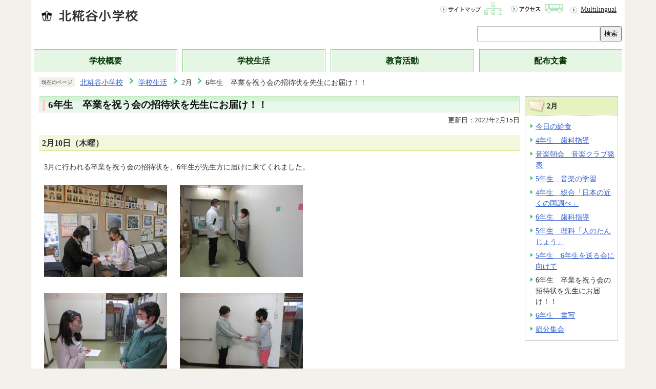

--- FILE ---
content_type: text/html
request_url: https://www.ota-school.ed.jp/kitakoujiya-es/life/2202/02106shoutaijou.html
body_size: 3388
content:
<?xml version="1.0" encoding="UTF-8"?>
<!DOCTYPE html PUBLIC "-//W3C//DTD XHTML 1.0 Transitional//EN" "http://www.w3.org/TR/xhtml1/DTD/xhtml1-transitional.dtd">
<html lang="ja" xml:lang="ja"  xmlns="http://www.w3.org/1999/xhtml">
<head>
<meta name="viewport" content="width=device-width,shrink-to-fit=no,initial-scale=1.0" />
<meta http-equiv="X-UA-Compatible" content="IE=edge" />
<meta http-equiv="content-type" content="text/html; charset=UTF-8" />
<meta http-equiv="content-language" content="ja" />
<meta http-equiv="Content-Style-Type" content="text/css" />
<meta http-equiv="Content-Script-Type" content="text/javascript" />


<link rel="stylesheet" type="text/css" media="all" href="/css/style.wysiwyg.css" />
<link rel="stylesheet" type="text/css" media="all" href="/css/style.tableconverter.css" />

<link rel="stylesheet" type="text/css" media="all" href="/css/e02c01_style.css" />
<link rel="stylesheet" type="text/css" media="(max-width: 670px)" href="/css/e02c01_style_smph.css" />
<link rel="stylesheet" type="text/css" media="print" href="/css/e02c01_print.css" />
<title>6年生　卒業を祝う会の招待状を先生にお届け！！｜大田区教育委員会</title>
<script type="text/javascript" src="/js/jquery.1.11.0.js"></script>
<script type="text/javascript" src="/js/cms.common.js" charset="UTF-8"></script>



<script type="text/javascript">
// <![CDATA[
 (function(i,s,o,g,r,a,m){i['GoogleAnalyticsObject']=r;i[r]=i[r]||function(){
 (i[r].q=i[r].q||[]).push(arguments)},i[r].l=1*new Date();a=s.createElement(o),
 m=s.getElementsByTagName(o)[0];a.async=1;a.src=g;m.parentNode.insertBefore(a,m)
 })(window,document,'script','https://www.google-analytics.com/analytics.js','ga');

 ga('create', 'UA-129307646-1', 'auto');
 ga('send', 'pageview');
// ]]>
</script>
</head>
<body id="base">

<div id="baseall">
<!-- ▼ヘッダーここから▼ -->
<div class="h0wrap clearfix">
<div id="h0left1"><a name="PTOP" id="PTOP"><img src="/images/spacer.gif" alt="このページの先頭です" width="1" height="3" /></a></div>
<div id="h0left2"><a href="/kitakoujiya-es/index.html"><img src="/images/36_title_c.png" alt="北糀谷小学校" /></a></div>
<div id="h0left3"><img src="/images/spacer.gif" alt="サイトメニューここから" width="1" height="1" /><a href="#CONT"><img src="/images/spacer.gif" alt="サイトメニューをとばして本文へ" width="1" height="1" /></a></div>
<div id="h0right">
<ul class="headlist">
<li><a href="/kitakoujiya-es/sitemap.html"><img src="/images/e02c01_hnb_sitemap.gif" alt="サイトマップ" width="125" height="27" /></a></li>
<li><a href="/kitakoujiya-es/guide/access.html"><img src="/images/e02c01_hnb_access.gif" alt="アクセス" width="108" height="27" /></a></li>
<li class="multilingual_link" lang="en" xml:lang="en"><a href="/kitakoujiya-es/multilingual.html">Multilingual</a></li>
</ul>
<!-- Google -->
<div class="search-wp">
    <form method="get" action="//www.google.co.jp/search">
        <input type="text" name="q" size="40" maxlength="255" value="" class="search" title="検索" />
        <input type="hidden" name="ie" value="UTF-8" />
        <input type="hidden" name="oe" value="UTF-8" />
        <input type="hidden" name="hl" value="ja" />
        <input type="hidden" name="sitesearch" value="www.ota-school.ed.jp/kitakoujiya-es" />
        <button type="submit" name="action" value="send">検索</button>
    </form>
</div>
<!-- Google -->
</div>
</div>
<hr />
<!--▽グローバルナビ▽-->
<div id="t-gnavi">
<ul>
<li><a href="/kitakoujiya-es/guide/index.html">学校概要</a></li>
<li><a href="/kitakoujiya-es/life/index.html">学校生活</a></li>
<li><a href="/kitakoujiya-es/event/index.html">教育活動</a></li>
<li><a href="/kitakoujiya-es/letter/index.html">配布文書</a></li>
</ul>
</div>
<!--△グローバルナビ△-->
<div class="guidance"><img src="/images/spacer.gif" alt="サイトメニューここまで" width="1" height="1" /></div>




<hr />
<!--▽パンくずナビ▽-->
<div id="pankuzu" class="sp-none">
<p class="pankuzu_title">現在のページ</p>
<ol>
<li><a href="../../index.html">北糀谷小学校</a></li>
<li><a href="../index.html">学校生活</a></li>
<li>2月</li>
<li class="pk-thispage">6年生　卒業を祝う会の招待状を先生にお届け！！</li>

</ol>
</div>
<!--△パンくずナビ△-->
<!-- ▲ヘッダーここまで▲ -->
<hr />
<div class="wrap clearfix">





<!-- ▼メインコンテンツここから▼ -->
<div id="main">
<div id="contents">
<div class="guidance"><a name="CONT" id="CONT"><img src="/images/spacer.gif" alt="本文ここから" width="1" height="1" /></a></div>

<div id="bgline">
<div id="bgbox">
<h1>6年生　卒業を祝う会の招待状を先生にお届け！！</h1>
</div>
</div>






<p class="update">更新日：2022年2月15日</p>







<div class="h2bg"><h2><span>2月10日（木曜）</span></h2></div>




<div class="wysiwyg_wp">
<p>3月に行われる卒業を祝う会の招待状を、6年生が先生方に届けに来てくれました。</p>
</div>



<div class="img-area">

<p class="img-txt-left"><img src="02106shoutaijou.images/IMG_0836.JPG" width="240" height="180" alt="" /></p>


<p class="img-txt-left"><img src="02106shoutaijou.images/IMG_0835.JPG" width="240" height="180" alt="" /></p>

</div>


<div class="img-area">

<p class="img-txt-left"><img src="02106shoutaijou.images/IMG_0837.JPG" width="240" height="180" alt="" /></p>


<p class="img-txt-left"><img src="02106shoutaijou.images/IMG_0834.JPG" width="240" height="180" alt="" /></p>

</div>













<div id="tothispage"><a href="#PTOP"><img src="/images/all_tothispage.gif" alt="このページのトップに戻る" width="163" height="26" /></a><img src="/images/spacer.gif" alt="本文ここまで" width="1" height="1" /></div>
</div><!-- /div contents -->
</div><!-- /div main -->
<!-- ▲メインコンテンツここまで▲ -->




<hr />
<!-- ▼サブナビゲーションここから▼ -->
<div id="localnavi">
<div class="guidance"><img src="/images/spacer.gif" alt="サブナビゲーションここから" width="1" height="1" /></div>


<!-- ▽ローカルナビゲーション▽ -->
<div id="losubnavi">
<div class="lsnavi"><h2><span>2月</span></h2></div>
<ul>

<li><a href="/kitakoujiya-es/life/2202/2kyusyoku.html">今日の給食</a></li>

<li><a href="/kitakoujiya-es/life/2202/4nensikasidou.html">4年生　歯科指導</a></li>

<li><a href="/kitakoujiya-es/life/2202/0225ongakutyoukai.html">音楽朝会　音楽クラブ発表</a></li>

<li><a href="/kitakoujiya-es/life/2202/20220217155736309.html">5年生　音楽の学習</a></li>

<li><a href="/kitakoujiya-es/life/2202/02174sougou.html">4年生　総合「日本の近くの国調べ」</a></li>

<li><a href="/kitakoujiya-es/life/2202/02176sikasidou.html">6年生　歯科指導</a></li>

<li><a href="/kitakoujiya-es/life/2202/02175rika.html">5年生　理科「人のたんじょう」</a></li>

<li><a href="/kitakoujiya-es/life/2202/20220216144731792.html">5年生　6年生を送る会に向けて</a></li>

<li>6年生　卒業を祝う会の招待状を先生にお届け！！</li>

<li><a href="/kitakoujiya-es/life/2202/02046shosha.html">6年生　書写</a></li>

<li><a href="/kitakoujiya-es/life/2202/0202setubun.html">節分集会</a></li>

</ul>
</div>
<!-- △ローカルナビゲーション△ -->



<div class="guidance"><img src="/images/spacer.gif" alt="サブナビゲーションここまで" width="1" height="1" /></div>
</div><!-- /div localnavi -->
<!-- ▲サブナビゲーションここまで▲ -->



</div><!-- /div wrap -->
<hr />
<!-- ▼フッターここから▼ -->
<div class="footlist clearfix">
<div class="newpara guidance"><img src="/images/spacer.gif" alt="以下フッターです。" width="1" height="1" /></div>
<ul>
<li><a href="/link.html">リンク集</a></li>
<li><a href="/privacy-policy.html">個人情報保護方針</a></li>
<li><a href="/index.html">大田区立小中学校一覧</a></li>
</ul>
</div>
<div class="f0wrapbg">
<div class="f0wrap">
<h2>北糀谷小学校</h2>
<div class="add clearfix">
<address><span>住所：</span>〒144-0032　大田区北糀谷二丁目2番5号<br />
<span>電話：</span>03-3742-5371</address>
<div class="access"><a href="/kitakoujiya-es/guide/access.html"><img src="/images/e02c01_bt_access.gif" alt="アクセス" width="77" height="25" /></a></div>
</div>
<div id="f0copy" lang="en" xml:lang="en">Copyright &copy; Kita-Kojiya Elementary School. All rights reserved.<div class="guidance"><img src="/images/spacer.gif" alt="フッターここまで" width="1" height="1" /><a href="#PTOP"><img src="/images/spacer.gif" alt="このページのトップに戻る" width="1" height="1" /></a></div>
</div>
</div>
</div>
<!-- ▲フッターここまで▲ -->
</div><!-- /div baseall  -->

</body>
</html>

--- FILE ---
content_type: text/css
request_url: https://www.ota-school.ed.jp/css/e02c01_style.css
body_size: 9724
content:
@charset "UTF-8";

/* 小学校トップページ画面表示用スタイル101208 */


/* 目隠し見出し用 */

.txtno-display {
    margin: 0 !important;
    padding: 0 !important;
    height: 1px !important;
    width: 1px !important;
    position: absolute !important;
    overflow: hidden !important;
    clip: rect(1px, 1px, 1px, 1px) !important;
}

/*  ------------------------基本、大枠設定------------------------  */

body {
    margin: 0;
    padding: 0;
}
body#base {
    text-align: center;
    color: #333;
    background-color: #F3F1EB;
    background-repeat: repeat-x;
    background-position: 0% 0%;
    _height: 1%;
}

/* センター揃（可変用） */

#baseall {
    margin: 0 60px 0 60px;
    padding: 0;
    text-align: left;
    border-left: 1px solid #CCCCCC;
    border-right: 1px solid #CCCCCC;
    background-color: #FFFFFF;
}

/* センター揃 */

#baseall.TopPage {
    margin: 0 auto 0 auto;
    padding: 0;
    width: 1000px;
    text-align: left;
    border-left: 1px solid #CCCCCC;
    border-right: 1px solid #CCCCCC;
    background-color: #FFFFFF;
}

/* コンテンツ大枠 */

div.wrap {
    margin: 8px 0 5px 0;
    padding: 0 15px 0 15px;
    text-align: left;
    background-color: transparent;
}
.TopPage .wrap {
    margin: 0;
    padding: 0;
    text-align: center;
}

/* メインコンテンツ（サブナビなし） */

div#main-nosub {
    clear: both;
    margin: 0;
    padding: 0;
    text-align: left;
    color: #333;
    background-color: #FFF;
    _height: 1%;
}

/* メインコンテンツ */

div#main {
    clear: both;
    float: left;
    margin: 0 -190px 0 0;
    padding: 0;
    color: #333;
    width: 100%;
    background-color: #FFF;
}
div#contents {
    margin-right: 190px;
    text-align: left;
    background-color: #FFF;
}

/* ローカルナビゲーション */

div#localnavi {
    float: right;
    margin: 0;
    padding: 0;
    width: 180px;
    background-color: #FFF;
}

/*  ------------ トップページ用大枠 ------------  */

div.t0wrap {
    margin: 8px 0 8px 0;
    padding: 0 15px 0 15px;
    text-align: left;
    background-color: transparent;
}

/* 左大枠 */

div.main-outer-left {
    float: left;
    margin: 0;
    padding: 0;
    width: 790px;
}

/* 左大枠（左） */

div.inner-left {
    float: left;
    margin: 0;
    padding: 0;
    width: 180px;
}

/* 左大枠（右） */

div.inner-right {
    float: right;
    margin: 0;
    padding: 0;
    width: 600px;
}

/* 右大枠 */

div#main-right {
    float: right;
    margin: 0;
    padding: 0;
    width: 180px;
}

/*  ------------------------ヘッダー------------------------  */

.h0wrap {
    margin: 0;
    padding: 0;
}
#h0left1 {
    float: left;
    margin: 0;
    padding: 0;
    font-size: 0;
    line-height: 0;
}
#h0left2 {
    float: left;
    margin: 0;
    padding: 0;
    width: auto;
}
#h0left2 img {
    margin: 16px 0 10px 15px;
    padding: 0;
}
#h0left3 {
    float: left;
    margin: 0;
    padding: 0;
    font-size: 0;
    line-height: 0;
}
#h0right {
    float: right;
    margin: 0;
    width: auto;
}

/* 検索エリア */

.search-wp {
    clear: both;
    float: right;
    margin: 0 0 5px 5px;
    display: -webkit-box;
    display: -ms-flexbox;
    display: flex;
    padding: 0 6px 10px 0;
}
input.search {
    border: 1px solid #b5b5b6;
    padding: 7px 8px 6px;
    width: 240px;
    -webkit-box-sizing: border-box;
    box-sizing: border-box;
}
.search-wp form {
    display: flex;
    width: 100%;
}

button {
    cursor: pointer;
}
/*  ------------ トップページ用ヘッダー ------------  */

#baseall.TopPage .h0wrap {
    margin: 0;
    padding: 0;
}
#h0left {
    float: left;
    margin: 0;
    padding: 0;
    font-size: 0;
    line-height: 0;
    width: auto;
    background-image: none;
}
#h0left img {
    margin: 16px 0 10px 16px;
    padding: 0;
}

/* ------------------------ヘッダーナビ------------------------ */

ul.headlist {
    clear: both;
    overflow: hidden;
    margin: 0 0 5px 5px;
    padding: 0;
    list-style-type: none;
    list-style-image: none;
    background-color: transparent;
}
ul.headlist li {
    float: left;
    margin: 0;
    padding: 0;
    list-style-type: none;
    list-style-image: none;
    background-color: transparent;
    background-image: none;
}
ul.headlist li {
    margin: 3px 6px 10px 6px;
    padding: 0;
}
ul.headlist li:last-child {
    background-image: url(/images/e02c01_icon01.gif);
    background-repeat: no-repeat;
    background-position: 0 0.69em;
    padding: 5px 10px 5px 20px;
    margin-left: 5px;
}
ul.headlist li a:link,
ul.headlist li a:visited,
ul.headlist li a:hover,
ul.headlist li a:focus,
ul.headlist li a:active {
    color: #333;
}

/*  ------------------------フッター------------------------  */


/* このページの上へ戻る */

div#tothispage {
    clear: both;
    margin: 0;
    padding: 22px 0 0 0;
    font-size: 0;
    line-height: 0;
    text-align: right;
}
div#tothispage img {
    margin: 0;
    padding: 0;
}

/*  奥付エリア  */

div.f0wrap {
    clear: both;
    margin: 0;
    padding: 10px 0 0 0;
    background-color: #F3F1EB;
    background-image: url(/images/e02c01_bg_footor.gif);
    background-repeat: repeat;
    background-position: 0 100%;
    _height: 1%;
}
div.f0wrap h2 {
    margin: 0 7px 0 7px;
    padding: 4px 8px 4px 8px;
    font-size: 80%;
    color: #333;
    background-color: #E6E0CC;
    border: 1px solid #FEFEFE;
    display: inline;
}
div.add {
    margin: 8px 0 10px 13px;
    padding: 0;
}
address {
    float: left;
    margin: 0;
    padding: 0;
    width: auto;
    font-size: 80%;
    line-height: 1.5em;
    font-style: normal;
    color: #333;
}
address span {
    font-weight: bold;
}
div.access {
    float: left;
    width: auto;
    margin: 0;
    padding: 0;
}
div.access img {
    margin: 0 0 0 10px;
    padding: 0;
}

/*  コピーライト  */

div#f0copy {
    clear: both;
    margin: 0;
    padding: 6px 5px 6px 0;
    font-size: 80%;
    line-height: 1em;
    text-align: right;
    font-weight: bold;
    color: #333;
    background-color: #D9EBD2;
    border-bottom: 4px solid #43B86F;
}

/*  ------------------------ 共通タグの基本定義 ------------------------  */

div.h2bg {
    /* clear: both; */
    margin: 1.2em 0 0.8em 0;
    padding: 0;
    background-color: #F1F8DB;
    background-image: url(/images/e02c01_bgline_h2.gif);
    background-repeat: repeat-x;
    background-position: 0 100%;
    _height: 1%;
    overflow: hidden;
}
h2 {
    /* clear: both; */
    margin: 0;
    padding: 4px 0 3px 6px;
    line-height: 1.5em;
    font-size: 100%;
    color: #333;
    background-color: transparent;
}
h3 {
    margin: 1.2em 0 0.5em 10px;
    padding: 1px 0 1px 10px;
    line-height: 1.5em;
    font-size: 92%;
    font-weight: bold;
    color: #333;
    border-bottom: 1px dotted #CCCCCC;
    background-color: #FFF;
    background-image: url(/images/e02c01_icon_h3.gif);
    background-repeat: no-repeat;
    background-position: 0 0.18em;
    _height: 1%;
}
.h2bg {
    overflow: hidden;
}
h3 {
    overflow: hidden;
}
.h4bg {
    overflow: hidden;
}
h4 {
    margin: 0.7em 0 0.56em 10px;
    padding: 0;
    line-height: 1.5em;
    font-size: 90%;
    font-weight: bold;
    color: #333;
    background-color: #FFF;
}
h5 {
    margin: 0.7em 0 0.56em 10px;
    padding: 0;
    line-height: 1.5em;
    font-size: 90%;
    font-weight: bold;
    color: #333;
    background-color: #FFF;
}
h6 {
    margin: 0.7em 0 0.56em 10px;
    padding: 0;
    line-height: 1.5em;
    font-size: 90%;
    font-weight: bold;
    color: #333;
    background-color: #FFF;
}
img {
    border: none;
}
hr {
    display: none;
}
p {
    margin: 0.56em 0 0.1em 10px;
    padding: 0;
    line-height: 1.5em;
    font-size: 90%;
    color: #333;
    background-color: #FFF;
}
ul {
    margin: 0.7em 5px 0.7em 0;
    padding: 0 0 0 8px;
    list-style-type: none;
    list-style-image: none;
}
ol {
    margin: 0.7em 5px 0.7em 38px;
    padding: 0 0 0 15px;
}
li {
    margin: 0.3em 0 0 0;
    padding: 0;
    line-height: 1.5em;
    font-size: 90%;
    color: #333;
    background-color: #FFF;
}
ul li {
    padding: 0 0 0 15px;
    background-image: url(/images/e02c01_icon_li.gif);
    background-repeat: no-repeat;
    background-position: 4px 0.565em;
    _height: 1%;
}
dl {
    margin: 0.7em 5px 0.7em 0;
    padding: 0 0 0 10px;
}
dt {
    margin: 0.56em 0 0.56em 0;
    padding: 0;
    line-height: 1.5em;
    font-size: 90%;
    color: #333;
    background-color: #FFF;
}
dd {
    margin: 0 0 0.56em 0;
    padding: 0;
    line-height: 1.5em;
    font-size: 90%;
    color: #333;
    background-color: #FFF;
}
table.table01 {
    margin: 0.2em 5px 0.2em 10px;
    padding: 0;
    border-collapse: collapse;
    border: 1px solid #B4B4B4;
    font-size: 90%;
    line-height: 1.5em;
}
caption {
    margin-bottom: 3px;
    margin-left: 25px;
    padding: 0;
    line-height: 1.2em;
    text-align: left;
    font-weight: bold;
    color: #333;
    background-color: #FFF;
}
th {
    margin: 0;
    padding: 4px;
    vertical-align: top;
    border: 1px solid #B4B4B4;
    color: #333;
    background-color: #E6F6E5;
}
td {
    margin: 0;
    padding: 4px;
    vertical-align: top;
    border: 1px solid #B4B4B4;
    color: #333;
    background-color: #FFF;
}
table.table01 p {
    margin: 0;
    font-size: 100%;
}

/* テーブルの外枠 */

.t-box {
    margin: 0.8em 0 1.2em 0;
}

/* テーブル下の追記欄 */

.t-box p {
    margin: 0.14em 5px 0.14em 10px;
    padding: 0;
}

/*  通常のリンク色  */

a:link {
    color: #3360CB;
}
a:visited {
    color: #800080;
}
a:hover,
a:focus {
    color: #9D0D0D;
    text-decoration: underline;
}
a:active {
    color: #E20000;
}

/*  隠し飛ばしリンク先＆隠し罫線用  */

.echooff {
    display: none;
}
.guidance {
    margin: 0 !important;
    padding: 0 !important;
    height: 1px !important;
    width: 1px !important;
    position: absolute !important;
    overflow: hidden !important;
    clip: rect(1px, 1px, 1px, 1px) !important;
}

/*  回り込みの解除  */

.newpara {
    clear: both;
}

/*  ボックス内floatのclear  */

.clearfix::after {
    content: '';
    display: block;
    clear: both;
}

/* コンテンツ中央寄せ  */

.center {
    text-align: center;
}

/* コンテンツ右寄せ  */

.align-right {
    text-align: right;
}

/* 表用セル右寄せ  */

.right {
    text-align: right;
}

/* 表用セル左寄せ  */

.left {
    text-align: left;
}
.va-center {
    vertical-align: middle;
}
.float-on {
    clear: none;
}

/* ------------------------ ▽▽トップページ▽▽ ------------------------ */


/* ------------------------大分類ナビ------------------------ */

div#t-gnavi {
    margin: 0;
}
div#t-gnavi ul {
    margin: 0;
    padding: 0;
    line-height: 0;
    list-style-type: none;
    list-style-image: none;
    background-color: transparent;
    display: -webkit-box;
    display: -ms-flexbox;
    display: flex;
    margin-bottom: 10px;
}
div#t-gnavi li {
    margin: 0;
    padding: 0;
    text-align: center;
    list-style-type: none;
    list-style-image: none;
    background-image: none;
    display: -webkit-box;
    display: -ms-flexbox;
    display: flex;
    width: calc(100% / 4);
    margin-right: 5px;
    margin-left: 5px;
    border: 1px solid #7AD176;
    -webkit-box-sizing: border-box;
    box-sizing: border-box;
    background-color: #E6F6E5;
}
#t-gnavi li a {
    color: #003300;
    font-weight: bold;
    font-size: 110%;
    display: -webkit-box;
    display: -ms-flexbox;
    display: flex;
    -webkit-box-pack: center;
    -ms-flex-pack: center;
    justify-content: center;
    width: 100%;
    padding: 10px 20px;
    -webkit-box-sizing: border-box;
    box-sizing: border-box;
    border: 1px solid #FFF;
    background-color: #e6f6e5;
    text-align: center;
    justify-content: center;
}

/* ------------------------ズームサイト------------------------ */

div.zoom {
    margin: 10px 0 10px 0;
    padding: 10px;
    font-size: 90%;
    text-align: center;
    border: 1px solid #CCCCCC;
    background-color: #FFFFFF;
}
div.z-img {
    margin: 0;
    padding: 0;
}
div.z-txt {
    margin: 0;
    padding: 8px 0 0 0;
    line-height: 130%;
    text-align: left;
}

/* ------------------------メイン画像------------------------ */

.bx-viewport {
    text-align: center;
}
.topimg {
    margin: 4px auto 12px auto;
    padding: 0 15px 0 15px;
    text-align: center;
    width: 770px;
}
.topimg li {
    list-style: none;
    background-image: none;
    margin: 0;
    padding: 0;
    background-color: transparent;
}
.topimg .bxslider li {
    width: 770px !important;
    overflow: hidden;
    text-align: center;
    margin: 0 auto;
}

/* スライダースタイル
------------------------ */

ul.bxslider {
    margin: 0;
    padding: 0;
    text-align: center;
}
.bx-controls-auto {
    margin-left: 20px;
    margin-bottom: 15px;
}
.bx-pager-item {
    margin-right: 5px;
    margin-bottom: 10px;
}
.bx-pager.bx-default-pager {
    -ms-flex-wrap: wrap;
    flex-wrap: wrap;
    display: -webkit-box;
    display: -ms-flexbox;
    display: flex;
    -webkit-box-pack: center;
    -ms-flex-pack: center;
    justify-content: center;
    margin-bottom: 10px;
}
.bx-controls.bx-has-pager.bx-has-controls-direction.bx-has-controls-auto {
    -ms-flex-wrap: wrap;
    flex-wrap: wrap;
    display: -webkit-box;
    display: -ms-flexbox;
    display: flex;
    -webkit-box-pack: center;
    -ms-flex-pack: center;
    justify-content: center;
    margin-top: 10px;
    -webkit-box-align: center;
    -ms-flex-align: center;
    align-items: center;
}
.bx-wrapper {
    position: relative;
}
.bx-wrapper .bx-pager.bx-default-pager a {
    display: block;
    width: 26px;
    height: 11px;
    margin: 0 4px;
    position: relative;
    overflow: hidden;
}
.bx-wrapper .bx-pager.bx-default-pager a::after {
    position: absolute;
    top: 0;
    left: 0;
    z-index: 2;
    content: '';
    content: url(/images/t_bt_default.png);
    display: block;
}
.bx-wrapper .bx-pager.bx-default-pager a:hover::after,
.bx-wrapper .bx-pager.bx-default-pager a.active::after,
.bx-wrapper .bx-pager.bx-default-pager a:focus::after {
    content: url(/images/e02c01_bt_selected.png);
    display: block;
}
a.bx-prev {
    position: absolute;
    -webkit-transform: translateY(-50%);
    -ms-transform: translateY(-50%);
    transform: translateY(-50%);
    top: 50%;
    left: 0;
    z-index: 9999;
}
a.bx-next {
    position: absolute;
    -webkit-transform: translateY(-50%);
    -ms-transform: translateY(-50%);
    transform: translateY(-50%);
    top: 50%;
    right: 0;
    z-index: 9999;
}

/* ------------------------新着情報------------------------ */

div.infobox {
    margin: 0 0 10px 0;
    padding: 0;
    width: 590px;
}
div.info {
    margin: 0;
    padding: 0;
    border-bottom: 1px solid #ccc;
}
div.info h2 {
    float: left;
    margin: 0;
    margin-bottom: -1px;
    padding: 3px 0 8px 2px;
    font-size: 0;
    line-height: 0;
    background-color: transparent;
    background-image: none;
    position: relative;
    border-bottom: 5px solid #FFCCCC;
}
p.rss {
    float: left;
    margin: 0;
    padding: 4px 0 0 10px;
    font-size: 0;
    line-height: 0;
    background-color: transparent;
}
p.ichiran-all {
    float: right;
    margin: 0;
    padding: 3px 10px 0 8px;
    background-color: transparent;
    background-image: url(/images/e02c01_icon01.gif);
    background-repeat: no-repeat;
    background-position: 0 0.6em;
    _height: 1%;
}
p.ichiran-all a {
    margin: 0;
    padding-left: 10px;
}
ul.t-info-list {
    margin: 0;
    padding: 0 0 8px 0;
    background-color: #FFF;
}
ul.t-info-list li {
    clear: both;
    margin: 0;
    padding: 0.23em 0 0.23em 0;
    position: relative;
    width: 100%;
    border-bottom: 1px dotted #999;
    background-image: none;
}
ul.t-info-list .date {
    display: block;
    float: left;
    margin: 0;
    padding: 0;
    width: 8.4em;
}
ul.t-info-list li span {
    display: block;
    margin: 0 0 0 8.7em;
    _height: 1%;
}
img.update_icon {
    padding-left: 5px;
}

/* ------------------------関連リンク------------------------ */

div.kanrenbox {
    margin: 0;
    padding: 0;
    border: 1px solid #CCCCCC;
}
div.kanrenbox h2 {
    margin: 0;
    padding: 5px 0 6px 8px;
    font-size: 0;
    line-height: 0;
    border-bottom: 2px solid #FFFFFF;
    background-color: #F3F1EB;
    background-image: none;
}
div.kanrenbox ul {
    margin: 0;
    padding: 10px 0 4px 5px;
    list-style-type: none;
    list-style-image: none;
    background-color: #FFF;
    border-top: 1px dotted #CCCCCC;
}
div.kanrenbox li {
    margin: 0;
    padding: 0 0 10px 0;
    font-size: 0;
    line-height: 0;
    list-style-type: none;
    list-style-image: none;
    background-color: transparent;
    background-image: none;
}
div.kanrenbox li.linkbt {
    padding: 0 0 10px 1px;
    font-size: 90%;
    line-height: 130%;
    width: 166px;
}
div.kanrenbox li.linkbt span {
    display: block;
    border: 1px solid #CCC;
    background-image: url(/images/e02c01_btbg_kan.gif);
    background-repeat: no-repeat;
    background-position: 0 50%;
    _height: 1%;
}
div.kanrenbox li.linkbt a {
    display: block;
    font-weight: bold;
    text-decoration: none;
    padding: 5px 5px 5px 24px;
    _height: 1%;
}
div.kanrenbox a:link {
    color: #333;
}
div.kanrenbox a:visited {
    color: #333;
}
div.kanrenbox a:hover {
    color: #333;
}
div.kanrenbox a:active {
    color: #333;
}
div.kanrenbox li img {
    margin: 0;
    padding: 0;
}
div.kanrenbox li img.img-guidance {
    margin: 0 !important;
    padding: 0 !important;
    height: 1px !important;
    width: 1px !important;
    position: absolute !important;
    overflow: hidden !important;
    clip: rect(1px, 1px, 1px, 1px) !important;
}

/* ------------------------ガイダンスリンク------------------------ */

div.footlist {
    margin: 0;
    padding: 10px 0 10px 0;
    border-top: 1px dotted #B4B4B4;
}
div.footlist ul {
    margin: 0 0 10px 0;
    padding: 0;
    list-style-type: none;
    list-style-image: none;
    background-color: transparent;
}
div.footlist li {
    float: left;
    margin: 0;
    padding: 0 10px 0 10px;
    list-style-type: none;
    list-style-image: none;
    border-right: 1px solid #999999;
    background-color: transparent;
    background-image: none;
}

/* ------------------------ピックアップ------------------------ */


/*  左エリアのピックアップ  */

div.pickuptxt1 {
    margin: 0 0 10px 0;
    padding: 0 0 5px 0;
    font-size: 90%;
    border: 1px solid #B4E9BA;
    background-image: url(/images/e02c01_bg_pickup.gif);
    background-repeat: repeat;
    background-position: 0 0;
    _height: 1%;
}
div.pickuptxt1 h2 {
    margin: 1px 1px 1px 1px;
    padding: 2px 4px 12px 8px;
    background-color: #B1E5B7;
    background-image: url(/images/e02c01_bg_pickup_h2.gif);
    background-repeat: repeat-x;
    background-position: 0 100%;
    _height: 1%;
}

/*  右エリアのピックアップ  */

div.pickuptxt2 {
    margin: 0 0 10px 0;
    padding: 0 0 4px 0;
    font-size: 90%;
    border: 1px solid #CCCCCC;
}
div.pickuptxt2 h2 {
    margin: 0;
    padding: 4px 4px 4px 8px;
    border-bottom: 2px solid #FFFFFF;
    background-color: #E6F3BF;
    background-image: none;
}
div.pickuptxt2 ul.txtli {
    border-top: 1px dotted #CCCCCC;
}

/*  ボタンテキスト  */

ul.bgbuttonli {
    clear: both;
    margin: 10px 0 0 0;
    padding: 0;
    list-style-type: none;
    list-style-image: none;
    background-color: transparent;
}
ul.bgbuttonli li {
    margin: 5px 5px 5px 5px;
    padding: 5px 4px 5px 5px;
    list-style-type: none;
    list-style-image: none;
    font-weight: bold;
    border: 1px solid #D9D9D9;
    background-color: #EFF4EE;
    background-image: url(/images/e02c01_btbg_pickup.gif);
    background-repeat: repeat-x;
    background-position: 0 0;
    _height: 1%;
}
ul.bgbuttonli li a {
    margin: 0;
    padding: 2px 0 2px 8px;
    display: block;
    border-left: 5px solid #BDD950;
    text-decoration: none;
    _height: 1%;
}

/*  通常のリンク色  */

ul.bgbuttonli li a:link {
    color: #333333;
}
ul.bgbuttonli li a:visited {
    color: #333333;
}
ul.bgbuttonli li a:hover {
    color: #9D0D0D;
}
ul.bgbuttonli li a:active {
    color: #E20000;
}

/*  テキスト  */

ul.txtli {
    clear: both;
    margin: 0;
    padding: 6px 0 0 8px;
    list-style-type: none;
    list-style-image: none;
    background-color: transparent;
}
ul.txtli li {
    margin: 0 0 6px 0;
    padding: 0 0 0 18px;
    list-style-type: none;
    list-style-image: none;
    background-color: transparent;
    background-image: url(/images/e02c01_icon01.gif);
    background-repeat: no-repeat;
    background-position: 0 0.3em;
    _height: 1%;
}

/*  新着のピックアップ  */

div.pickupbox h3 {
    margin: 0;
    padding: 0;
    font-weight: normal;
    background-image: none;
    border-bottom: none;
}
div.pickupbox p.linkin {
    margin: 0;
    padding: 0 0 0 18px;
    font-weight: bold;
    border-bottom: 3px solid #FFCCCC;
    background-image: url(/images/e02c01_icon01.gif);
    background-repeat: no-repeat;
    background-position: 0 0.3em;
    _height: 1%;
}
div.pickupbox {
    margin: 10px 0 10px 0;
    padding: 0;
    border: 1px solid #CCC;
    background-color: #FFF;
}
div.boximg {
    float: left;
    margin: 0;
    padding: 0;
}
div.boximg img {
    margin: 8px 0 8px 8px;
    border: 1px solid #CCCCCC;
}
div.boxtxt {
    margin: 4px 0 0 130px;
    padding: 0 5px 0 4px;
}
div.boxtxtonly {
    margin: 4px 0 0 4px;
    padding: 0 5px 0 4px;
}
div.pickupbox p {
    margin: 0.4em 5px 0.4em 0;
}
div.pickupbox ul {
    padding: 0;
}
div.pickupbox ol {
    margin: 0.7em 5px 0.7em 12px;
}

/* ------------------------ ▽▽次階層以下▽▽ ------------------------ */


/* ------------------------グローバルナビ------------------------ */

div#gnavi {
    margin: 0 13px 0 15px;
    padding: 0;
}
div#gnavi ul {
    margin: 0;
    padding: 0;
    font-size: 0;
    line-height: 0;
    width: 100%;
    list-style-type: none;
    list-style-image: none;
    background-color: transparent;
}
div#gnavi li {
    float: left;
    margin: 0;
    padding: 0;
    text-align: center;
    width: 24.96%;
    min-width: 193px;
    height: 45px;
    list-style-type: none;
    list-style-image: none;
    background-color: transparent;
    background-image: url(/images/e02c01_bg_gnb.gif);
    background-repeat: repeat-x;
    background-position: 0 0;
}
div#gnavi span {
    margin: 0;
    padding: 0;
    display: block;
    height: 45px;
    background-image: url(/images/e02c01_bg_gnb_left.gif);
    background-repeat: no-repeat;
    background-position: 0 0;
}
div#gnavi li a {
    margin: 0;
    padding: 0;
    display: block;
    height: 45px;
    background-image: url(/images/e02c01_bg_gnb_rigth.gif);
    background-repeat: no-repeat;
    background-position: 100% 0;
}
div#gnavi li img {
    margin: 0 5px 0 2px;
    padding: 0;
}
#t-gnavi li a:link {
    text-decoration: none;
}
#t-gnavi li a:hover,
#t-gnavi li a:focus {
    text-decoration: underline;
    background-color: #C4EAC3;
}

/* ------------------------パンくずナビ------------------------ */

p.pankuzu_title {
    background-color: #F3F1EB;
    color: #333;
    margin: 0;
    padding: 0;
    font-size: 80%;
    -ms-flex-negative: 0;
    flex-shrink: 0;
    padding: 2px 5px;
    border-radius: 3px;
}
#pankuzu ol li.pk-thispage {
    background-image: none;
}
#pankuzu {
    clear: both;
    text-align: left;
    font-size: 80%;
    margin: 0;
    padding: 0 0 8px 15px;
    color: #333;
    display: -webkit-box;
    display: -ms-flexbox;
    display: flex;
    -webkit-box-pack: start;
    -ms-flex-pack: start;
    justify-content: flex-start;
    -webkit-box-align: start;
    -ms-flex-align: start;
    align-items: flex-start;
}
div#pankuzu a {
    margin: 0 2px;
    white-space: nowrap;
}
#pankuzu li {
    float: left;
    padding: 0px;
    margin-left: 10px;
}
#pankuzu .pk-img::before {
    border: none;
}
#pankuzu ol {
    padding: 0;
    margin: 0;
}
#pankuzu ol li {
    float: left;
    margin: 0;
    padding: 0 18px 0 8px;
    line-height: 1.5;
    position: relative;
    background-image: url(/images/e02c01_arrow_pankuzu.gif);
    list-style: none;
    background-repeat: no-repeat;
    background-position: 100% 0.15em;
}

/* ------------------------Adobe Readerのダウンロード------------------------ */

p.dladobereader {
    margin: 18px 0 18px 0;
    padding: 6px 8px 8px 8px;
    border: 1px solid #CCC;
    clear: both;
}
p.dladobereader img {
    margin-right: 5px;
    vertical-align: middle;
}

/* ------------------------大見出し------------------------ */

div#bgline {
    clear: both;
    margin: 0 0 5px 0;
    padding: 1px;
    border: 1px solid #C4EAC3;
    background-color: #FFFFFF;
}
div#bgbox {
    margin: 0;
    padding: 1px 0 0 0;
    background-color: #E8F9EC;
    background-image: url(/images/e02c01_bg_h1.gif);
    background-repeat: repeat-x;
    background-position: 0 0;
    _height: 1%;
}
h1 {
    margin: 0;
    padding: 0 2px 0 16px;
    font-size: 120%;
    line-height: 150%;
    color: #111111;
    background-color: transparent;
    background-image: url(/images/e02c01_icon_h1.gif);
    background-repeat: no-repeat;
    background-position: 5px 0.2em;
    _height: 1%;
}

/* ------------------------サブナビ------------------------ */


/* ▽サブナビゲーション▽ */

div#losubnavi {
    clear: both;
    margin: 0 0 10px 0;
    padding: 0;
    width: 180px;
    border: 1px solid #CCCCCC;
}
div#losubnavi h2 {
    margin: 0;
    padding: 0;
    border-bottom: 1px solid #FFFFFF;
    background-color: #E6F3BF;
    background-image: url();
    background-repeat: no-repeat;
    background-position: 0 0;
    _height: 1%;
}
div#losubnavi h2 span {
    margin: 0;
    padding: 6px 4px 5px 42px;
    font-size: 90%;
    color: #222222;
    display: block;
    background-image: url(/images/e02c01_icon_folder.gif);
    background-repeat: no-repeat;
    background-position: 5px 0.4em;
    _height: 1%;
}
div#losubnavi ul {
    margin: 0;
    padding: 8px 0 8px 0;
    border-top: 1px dotted #CCCCCC;
}
div#losubnavi li {
    margin: 0;
    padding: 3px 4px 3px 20px;
    list-style-type: none;
    list-style-image: none;
    background-image: url(/images/e02c01_icon04.gif);
    background-repeat: no-repeat;
    background-position: 10px 0.56em;
    _height: 1%;
}

/* ------------------------テンプレート用共通------------------------ */


/* ▽更新日▽ */

p.update {
    margin-top: 0px;
    margin-bottom: 10px;
    text-align: right;
    font-size: 80%;
    background-color: #FFF;
}

/* ▽画像エリア内▽ */

div.img-area {
    margin: 0.56em 5px 0 0;
    padding: 0;
}
div.img-area p {
    background-color: transparent;
}

/* ▽画像エリア内floatのclear▽ */

.img-area:after {
    content: ".";
    display: block;
    visibility: hidden;
    clear: both;
    height: 0;
}
.img-area {
    display: inline-block;
}

/* Hides from macIE \*/

* html .img-area {
    height: 1%;
}
.img-area {
    display: block;
}

/* End hide from macIE */


/* ▽共通画像説明タイプ（左回りこみ▽） */

p.img-txt-left {
    float: left;
    margin-left: 0;
    padding-bottom: 0.25em;
    text-align: center;
    font-size: 90%;
    color: #555555;
    display: table;
    width: 160px;
    /* minimum width */
}
* html p.img-txt-left {
    margin-left: 0 !important;
}
.img-txt-left img {
    margin: 5px 15px 5px 10px;
}
.img-txt-left span {
    display: block;
    margin: 0 15px 0 10px;
}

/* ▽共通画像説明タイプ（右回りこみ）▽ */

p.img-txt-right {
    float: right;
    margin-left: 0;
    padding-bottom: 0.25em;
    text-align: center;
    font-size: 90%;
    color: #555555;
    display: table;
    width: 160px;
    /* minimum width */
}
p.img-txt-right img {
    margin: 5px 8px 5px 10px;
}
.img-txt-right span {
    display: block;
    margin: 0 8px 0 10px;
}
.img-area ul {
    overflow: hidden;
    padding-left: 0;
}
.img-area ol {
    overflow: hidden;
    padding-left: 20px;
}

/* ▽共通画像説明タイプ（センター）▽ */

p.img-center {
    padding-bottom: 0.25em;
    text-align: center;
    font-size: 90%;
    color: #555555;
    padding-bottom: 0.25em;
    text-align: center;
    display: table;
    width: 160px;
    /* minimum width */
    margin: 0 auto;
}

/* ▽共通画像説明タイプ（左回りこみ無し）▽ */

p.img-left {
    float: left;
    padding-bottom: 0.25em;
    color: #555555;
    text-align: center;
    _margin-left: 5px;
}

/* ▽共通画像説明タイプ（右回りこみ無し）▽ */

p.img-right {
    float: right;
    padding-bottom: 0.25em;
    color: #555555;
    text-align: center;
    _margin-left: 5px;
}

/* ▽共通画像説明タイプ（右float無し）▽ */

p.img-right2 {
    padding-bottom: 0.25em;
    color: #555555;
    text-align: right;
}

/* ▽共通画像リンク（センター）▽ */

p.pagelinkbtin-center {
    margin: 0.56em 11px 0.1em 10px;
    text-align: center;
}
p.pagelinkbtout-center {
    margin: 0.56em 11px 0.1em 11px;
    text-align: center;
}

/* ▽共通画像リンク（左）▽ */

p.pagelinkbtin-left {
    margin: 0.56em 11px 0.1em 10px;
    text-align: left;
}
p.pagelinkbtout-left {
    margin: 0.56em 11px 0.1em 11px;
    text-align: left;
}

/* ▽共通画像リンク（右）▽ */

p.pagelinkbtin-right {
    margin: 0.56em 11px 0.1em 10px;
    text-align: right;
}
p.pagelinkbtout-right {
    margin: 0.56em 11px 0.1em 11px;
    text-align: right;
}

/* ▽共通画像リンク説明用スタイル▽ */

p.linkbttxt {
    margin: 0.1em 5px 0.56em 11px;
    padding: 0;
}

/* ▽コーナー用▽ */

ul.norcor {
    margin: 0.7em 5px 0.7em 0;
    padding: 0 0 0 9px;
    list-style-type: none;
    list-style-image: none;
}
ul.norcor li {
    margin: 0.3em 0 0 0;
    padding: 4px 0 1px 20px;
    background-image: url(/images/e02c01_icon01.gif);
    background-repeat: no-repeat;
    background-position: 0 0.56em;
    _height: 1%;
}
ul.norcor img {
    vertical-align: middle;
}
dl.norcor {
    margin: 0.7em 5px 0.7em 0;
    padding: 5px 0 5px 10px;
    list-style-type: none;
    list-style-image: none;
}
dl.norcor dt {
    margin: 7px 0 5px 0;
    padding: 4px 0 1px 20px;
    background-image: url(/images/e02c01_icon01.gif);
    background-repeat: no-repeat;
    background-position: 0 0.54em;
    _height: 1%;
}
dl.norcor dd {
    margin: 0 0 0.1em 20px;
    padding: 0;
    line-height: 1.5em;
    font-size: 90%;
    color: #333;
    background-color: #FFF;
}

/* ▽ファイルのダウンロード▽ */

p.filelink {
    clear: both;
    margin: 0.56em 0 0.1em 9px;
    padding: 3px 0 1px 18px;
    background-image: url(/images/e02c01_icon_file.gif);
    background-repeat: no-repeat;
    background-position: 1px 0.54em;
    _height: 1%;
}
p img.img-guidance {
    margin: 0 !important;
    padding: 0 !important;
    height: 1px !important;
    width: 1px !important;
    position: absolute !important;
    overflow: hidden !important;
    clip: rect(1px, 1px, 1px, 1px) !important;
}

/* ▽内部ページリンクスタイル▽ */

p.pagelinkin {
    clear: both;
    margin: 0.56em 0 0.1em 9px;
    padding: 4px 0 1px 18px;
    background-image: url(/images/e02c01_icon01.gif);
    background-repeat: no-repeat;
    background-position: 0 0.56em;
    _height: 1%;
}

/* ▽外部ページリンクスタイル▽ */

p.pagelinkout {
    clear: both;
    margin: 0.56em 0 0.1em 9px;
    padding: 3px 0 1px 18px;
    background-image: url(/images/e02c01_icon02.gif);
    background-repeat: no-repeat;
    background-position: 1px 0.57em;
    _height: 1%;
}

/* ▽リンク説明用スタイル▽ */

p.linktxt {
    margin: 0.1em 5px 0.56em 27px;
    padding: 0;
}

/* ▽ページ内ジャンプ用▽ */

ul.linkjump {
    margin: 0.5em 10px 0 9px;
    padding: 0;
}
ul.linkjump li {
    float: left;
    margin: 0.2em 0 0.2em 0;
    padding: 4px 15px 1px 20px;
    line-height: 1.2em;
    white-space: nowrap;
    background-image: url(/images/e02c01_icon03.gif);
    background-repeat: no-repeat;
    background-position: 0 0.36em;
    _height: 1%;
}

/* ▽関連情報▽ */

div.kinfobox {
    clear: both;
    margin: 18px 0 18px 0;
    padding: 1px;
    border: 1px solid #BDD951;
    background-color: #FFF;
}
div.kinfobox h2 {
    clear: both;
    margin: 0 0 2px 0;
    padding: 0;
    font-size: 90%;
    color: #333;
    background-color: #F1F8DB;
    background-image: none;
    border: none;
}
div.kinfobox h2 span {
    float: left;
    margin: 0;
    padding: 1px 15px 1px 15px;
    display: block;
    border-right: 1px solid #FFFFFF;
    background-color: #E6F3BF;
}

/* ▽新着情報▽ */

ul.info-list {
    margin: 1.5em 10px 1.5em 10px;
    padding: 0 0 8px 0;
    background-color: #FFF;
}
ul.info-list li {
    clear: both;
    margin: 0;
    padding: 4px 0 4px 22px;
    position: relative;
    width: auto;
    border-bottom: 1px dotted #CCCCCC;
    background-color: transparent;
    background-image: url(/images/e02c01_icon01.gif);
    background-repeat: no-repeat;
    background-position: 2px 0.56em;
    _height: 1%;
}
ul.info-list .date {
    display: block;
    float: left;
    margin: 0;
    padding: 0;
    width: 8.4em;
}
ul.info-list li span {
    display: block;
    margin: 0 0 0 8.7em;
    _height: 1%;
}

/* フィードバック */

form.feedback {
    clear: both;
    margin: 18px 0 18px 0;
    padding: 1px 1px 0 1px;
    border: 1px solid #C7C3B2;
}
form.feedback h2 {
    clear: both;
    margin: 0;
    padding: 0;
    font-size: 90%;
    color: #333;
    background-color: #F5F3EA;
    background-image: none;
}
form.feedback h2 span {
    float: left;
    margin: 0;
    padding: 1px 15px 1px 15px;
    display: block;
    border-right: 1px solid #FFFFFF;
    background-color: #E7E1C7;
}
form.feedback h3 {
    margin: 6px 5px 5px 7px;
    padding: 0 0 2px 0;
    font-weight: normal;
    border-bottom: none;
    background-image: none;
}
form.feedback p {
    margin: 0.56em 5px 0.1em 8px;
    padding: 0;
}
form.feedback div.fedd {
    margin-left: 10px;
    font-size: 90%;
}
form.feedback label {
    font-size: 90%;
    margin: 0 10px 0 0;
    padding: 0;
}
.fedbox {
    margin: 6px 0 0 0;
    padding: 0;
    width: 480px;
}
div.submitbox {
    margin: 10px 8px 0 8px;
    padding: 0;
    border-top: 1px dotted #E6E0CC;
    text-align: center;
}
div.submitbox .fedbt {
    margin: 10px 0 10px 8px;
    padding: 4px 7px 1px 7px;
    font-size: 10pt;
    color: #333333;
    border: 1px solid #C2C2C2;
    background-color: #FFFFFF;
    background-image: url(/images/e02c01_btbg_submit.gif);
    background-repeat: repeat-x;
    background-position: 0 0;
    cursor: hand;
}

/* ▽サイトマップ▽ */

ul.site-li {
    margin: 0.5em 0 0em 0;
    padding: 0 5px 0 10px;
    width: 90%;
}
ul.site-li li {
    float: left;
    margin: 0.2em 0 0.2em 0;
    padding: 0 10px 0 10px;
    line-height: 1.2em;
    border-right: 1px solid #999999;
    white-space: nowrap;
    background-image: none;
}

/* ▽地図エリア内▽ */

div.map-area {
    margin: 0.56em 5px 0 10px;
    padding: 0;
}
div.mapimg {
    float: left;
    margin: 0;
    padding: 0;
}
div.mapimg img {
    margin: 0.6em 0 0.6em 0;
    border: 1px solid #CCCCCC;
}
div.mapimg span {
    font-size: 90%;
    display: block;
    color: #555555;
    text-align: center;
}
div.maptxt {
    margin: 4px 0 0 220px;
    padding: 0 10px 0 0;
}
div.maptxt p {
    margin: 0.56em 5px 0.56em 0;
    _height: 1%;
}
div.maptxt ul {
    padding: 0;
}
div.maptxt ol {
    margin: 0.7em 5px 0.7em 20px;
}
div.zoom-txt {
    margin: 0 4px 0 0;
    padding: 0;
    text-align: left;
}
div.zoom-txt p {
    float: right;
    margin: 0;
    padding: 3px 0 0 18px;
    background-image: url(/images/saigai_icon01.gif);
    background-repeat: no-repeat;
    background-position: 0 0.5em;
    _height: 1%;
}

/* 重要なお知らせ機能
-------------------------- */

.important_item {
    background-color: #C7241F;
    display: -webkit-box;
    display: -ms-flexbox;
    display: flex;
    padding: 5px;
}
.important_content {
    -ms-flex-negative: 1;
    flex-shrink: 1;
    width: 100%;
    background-color: #FFF;
    text-align: left;
    padding: 3px;
    -webkit-box-sizing: border-box;
    box-sizing: border-box;
}
h2.title.emergency {
    -ms-flex-negative: 0;
    flex-shrink: 0;
    color: #FFF;
    width: 100px;
    padding: 10px;
    -webkit-box-sizing: border-box;
    box-sizing: border-box;
}
#importants {
    margin-bottom: 10px;
}
.important_item + .important_item {
    border-top: 1px solid #FFF;
}
/* =====================
20220303Rvup
===================== */
li {
    font-size: .9rem;
}
td {
    vertical-align: middle;
}


--- FILE ---
content_type: text/plain
request_url: https://www.google-analytics.com/j/collect?v=1&_v=j102&a=820642654&t=pageview&_s=1&dl=https%3A%2F%2Fwww.ota-school.ed.jp%2Fkitakoujiya-es%2Flife%2F2202%2F02106shoutaijou.html&ul=en-us%40posix&dt=6%E5%B9%B4%E7%94%9F%E3%80%80%E5%8D%92%E6%A5%AD%E3%82%92%E7%A5%9D%E3%81%86%E4%BC%9A%E3%81%AE%E6%8B%9B%E5%BE%85%E7%8A%B6%E3%82%92%E5%85%88%E7%94%9F%E3%81%AB%E3%81%8A%E5%B1%8A%E3%81%91%EF%BC%81%EF%BC%81%EF%BD%9C%E5%A4%A7%E7%94%B0%E5%8C%BA%E6%95%99%E8%82%B2%E5%A7%94%E5%93%A1%E4%BC%9A&sr=1280x720&vp=1280x720&_u=IEBAAEABAAAAACAAI~&jid=1826927965&gjid=833428443&cid=1695996917.1768414948&tid=UA-129307646-1&_gid=2058507878.1768414948&_r=1&_slc=1&z=1961679375
body_size: -451
content:
2,cG-0QPXK97E0Z